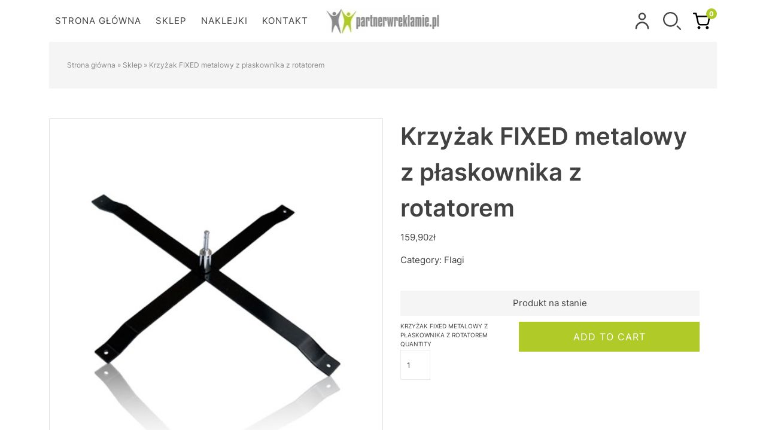

--- FILE ---
content_type: text/html; charset=UTF-8
request_url: https://partnerwreklamie.pl/produkt/krzyzak-fixed-metalowy-z-plaskownika-z-rotatorem/
body_size: 36940
content:
<!DOCTYPE html>
<html lang="pl-PL">

<head>
    <!--META-->
    <meta http-equiv="Content-Type" content="text/html; charset=utf-8" />
    <meta http-equiv="X-UA-Compatible" content="IE=edge">
    <meta charset="utf-8">
    <meta name="viewport" content="width=device-width, initial-scale=1, shrink-to-fit=no">
    <link rel="profile" href="http://gmpg.org/xfn/11">
    <meta name='robots' content='index, follow, max-image-preview:large, max-snippet:-1, max-video-preview:-1' />

	<!-- This site is optimized with the Yoast SEO plugin v21.5 - https://yoast.com/wordpress/plugins/seo/ -->
	<title>Krzyżak FIXED metalowy z płaskownika z rotatorem - Partner w reklamie</title>
	<link rel="canonical" href="https://partnerwreklamie.pl/produkt/krzyzak-fixed-metalowy-z-plaskownika-z-rotatorem/" />
	<meta property="og:locale" content="pl_PL" />
	<meta property="og:type" content="article" />
	<meta property="og:title" content="Krzyżak FIXED metalowy z płaskownika z rotatorem - Partner w reklamie" />
	<meta property="og:description" content="Waga: 3,75 kg Wymiary: 83,5&#215;72,5&#215;3 cm" />
	<meta property="og:url" content="https://partnerwreklamie.pl/produkt/krzyzak-fixed-metalowy-z-plaskownika-z-rotatorem/" />
	<meta property="og:site_name" content="Partner w reklamie" />
	<meta property="article:modified_time" content="2024-09-13T21:21:07+00:00" />
	<meta property="og:image" content="https://partnerwreklamie.pl/wp-content/uploads/2023/01/_589.jpg" />
	<meta property="og:image:width" content="500" />
	<meta property="og:image:height" content="500" />
	<meta property="og:image:type" content="image/jpeg" />
	<meta name="twitter:card" content="summary_large_image" />
	<script type="application/ld+json" class="yoast-schema-graph">{"@context":"https://schema.org","@graph":[{"@type":"WebPage","@id":"https://partnerwreklamie.pl/produkt/krzyzak-fixed-metalowy-z-plaskownika-z-rotatorem/","url":"https://partnerwreklamie.pl/produkt/krzyzak-fixed-metalowy-z-plaskownika-z-rotatorem/","name":"Krzyżak FIXED metalowy z płaskownika z rotatorem - Partner w reklamie","isPartOf":{"@id":"https://partnerwreklamie.pl/#website"},"primaryImageOfPage":{"@id":"https://partnerwreklamie.pl/produkt/krzyzak-fixed-metalowy-z-plaskownika-z-rotatorem/#primaryimage"},"image":{"@id":"https://partnerwreklamie.pl/produkt/krzyzak-fixed-metalowy-z-plaskownika-z-rotatorem/#primaryimage"},"thumbnailUrl":"https://partnerwreklamie.pl/wp-content/uploads/2023/01/_589.jpg","datePublished":"2023-01-22T12:38:12+00:00","dateModified":"2024-09-13T21:21:07+00:00","breadcrumb":{"@id":"https://partnerwreklamie.pl/produkt/krzyzak-fixed-metalowy-z-plaskownika-z-rotatorem/#breadcrumb"},"inLanguage":"pl-PL","potentialAction":[{"@type":"ReadAction","target":["https://partnerwreklamie.pl/produkt/krzyzak-fixed-metalowy-z-plaskownika-z-rotatorem/"]}]},{"@type":"ImageObject","inLanguage":"pl-PL","@id":"https://partnerwreklamie.pl/produkt/krzyzak-fixed-metalowy-z-plaskownika-z-rotatorem/#primaryimage","url":"https://partnerwreklamie.pl/wp-content/uploads/2023/01/_589.jpg","contentUrl":"https://partnerwreklamie.pl/wp-content/uploads/2023/01/_589.jpg","width":500,"height":500},{"@type":"BreadcrumbList","@id":"https://partnerwreklamie.pl/produkt/krzyzak-fixed-metalowy-z-plaskownika-z-rotatorem/#breadcrumb","itemListElement":[{"@type":"ListItem","position":1,"name":"Strona główna","item":"https://partnerwreklamie.pl/"},{"@type":"ListItem","position":2,"name":"Sklep","item":"https://partnerwreklamie.pl/sklep/"},{"@type":"ListItem","position":3,"name":"Krzyżak FIXED metalowy z płaskownika z rotatorem"}]},{"@type":"WebSite","@id":"https://partnerwreklamie.pl/#website","url":"https://partnerwreklamie.pl/","name":"Partner w reklamie","description":"","potentialAction":[{"@type":"SearchAction","target":{"@type":"EntryPoint","urlTemplate":"https://partnerwreklamie.pl/?s={search_term_string}"},"query-input":"required name=search_term_string"}],"inLanguage":"pl-PL"}]}</script>
	<!-- / Yoast SEO plugin. -->


<link rel="alternate" type="application/rss+xml" title="Partner w reklamie &raquo; Krzyżak FIXED metalowy z płaskownika z rotatorem Kanał z komentarzami" href="https://partnerwreklamie.pl/produkt/krzyzak-fixed-metalowy-z-plaskownika-z-rotatorem/feed/" />
<link rel="alternate" title="oEmbed (JSON)" type="application/json+oembed" href="https://partnerwreklamie.pl/wp-json/oembed/1.0/embed?url=https%3A%2F%2Fpartnerwreklamie.pl%2Fprodukt%2Fkrzyzak-fixed-metalowy-z-plaskownika-z-rotatorem%2F" />
<link rel="alternate" title="oEmbed (XML)" type="text/xml+oembed" href="https://partnerwreklamie.pl/wp-json/oembed/1.0/embed?url=https%3A%2F%2Fpartnerwreklamie.pl%2Fprodukt%2Fkrzyzak-fixed-metalowy-z-plaskownika-z-rotatorem%2F&#038;format=xml" />
<style id='wp-img-auto-sizes-contain-inline-css' type='text/css'>
img:is([sizes=auto i],[sizes^="auto," i]){contain-intrinsic-size:3000px 1500px}
/*# sourceURL=wp-img-auto-sizes-contain-inline-css */
</style>
<link rel="https://api.w.org/" href="https://partnerwreklamie.pl/wp-json/" /><link rel="alternate" title="JSON" type="application/json" href="https://partnerwreklamie.pl/wp-json/wp/v2/product/437" /><link rel='shortlink' href='https://partnerwreklamie.pl/?p=437' />
	<noscript><style>.woocommerce-product-gallery{ opacity: 1 !important; }</style></noscript>
	<link rel="icon" href="https://partnerwreklamie.pl/wp-content/uploads/2023/01/favicon-100x100.png" sizes="32x32" />
<link rel="icon" href="https://partnerwreklamie.pl/wp-content/uploads/2023/01/favicon.png" sizes="192x192" />
<link rel="apple-touch-icon" href="https://partnerwreklamie.pl/wp-content/uploads/2023/01/favicon.png" />
<meta name="msapplication-TileImage" content="https://partnerwreklamie.pl/wp-content/uploads/2023/01/favicon.png" />
    <link href="https://partnerwreklamie.pl/wp-content/themes/partnerwreklamie.pl/stylesheets/style.css?ver=0.22" rel="stylesheet">
</head>

<body class="wp-singular product-template-default single single-product postid-437 wp-theme-partnerwreklamiepl theme-partnerwreklamie.pl woocommerce woocommerce-page woocommerce-no-js">
    <header class="headerTop">
        <div class="container">
            <div class="row align-items-center">
                <nav class="navTop col-12 col-md-9">
                    <button class="menu-button"><span class="icon-bar"></span><span class="icon-bar"></span><span class="icon-bar"></span></button>
                    <ul id="menu-menu-glowne" class="nav"><li id="menu-item-657" class="menu-item menu-item-type-post_type menu-item-object-page menu-item-home menu-item-657"><a href="https://partnerwreklamie.pl/">Strona główna</a></li>
<li id="menu-item-656" class="menu-item menu-item-type-post_type menu-item-object-page menu-item-has-children current_page_parent menu-item-656"><a href="https://partnerwreklamie.pl/sklep/">Sklep</a>
<ul class="sub-menu">
	<li id="menu-item-661" class="menu-item menu-item-type-taxonomy menu-item-object-product_cat current-product-ancestor current-menu-parent current-product-parent menu-item-661"><a href="https://partnerwreklamie.pl/kategoria-produktu/flagi/">Flagi</a></li>
	<li id="menu-item-662" class="menu-item menu-item-type-taxonomy menu-item-object-product_cat menu-item-662"><a href="https://partnerwreklamie.pl/kategoria-produktu/potykacze-stojaki-na-ulotki/">Potykacze / Stojaki na ulotki</a></li>
	<li id="menu-item-663" class="menu-item menu-item-type-taxonomy menu-item-object-product_cat menu-item-663"><a href="https://partnerwreklamie.pl/kategoria-produktu/ramki-owz/">Ramki OWZ</a></li>
	<li id="menu-item-664" class="menu-item menu-item-type-taxonomy menu-item-object-product_cat menu-item-664"><a href="https://partnerwreklamie.pl/kategoria-produktu/roll-upy/">Roll-up&#8217;y</a></li>
	<li id="menu-item-665" class="menu-item menu-item-type-taxonomy menu-item-object-product_cat menu-item-665"><a href="https://partnerwreklamie.pl/kategoria-produktu/scianki-wystawiennicze/">Ścianki wystawiennicze</a></li>
	<li id="menu-item-666" class="menu-item menu-item-type-taxonomy menu-item-object-product_cat menu-item-666"><a href="https://partnerwreklamie.pl/kategoria-produktu/trybunki/">Trybunki</a></li>
</ul>
</li>
<li id="menu-item-812" class="menu-item menu-item-type-taxonomy menu-item-object-product_cat menu-item-has-children menu-item-812"><a href="https://partnerwreklamie.pl/kategoria-produktu/naklejki/naklejki-naklejki/">NAKLEJKI</a>
<ul class="sub-menu">
	<li id="menu-item-860" class="menu-item menu-item-type-taxonomy menu-item-object-product_tag menu-item-860"><a href="https://partnerwreklamie.pl/tag-produktu/cenowki/">cenówki</a></li>
	<li id="menu-item-861" class="menu-item menu-item-type-taxonomy menu-item-object-product_tag menu-item-861"><a href="https://partnerwreklamie.pl/tag-produktu/wlepy/">wlepy</a></li>
</ul>
</li>
<li id="menu-item-660" class="menu-item menu-item-type-post_type menu-item-object-page menu-item-660"><a href="https://partnerwreklamie.pl/kontakt/">Kontakt</a></li>
</ul>                </nav>
                <div class="logoWrapper col-12 col-md-2">
                    <a href="https://partnerwreklamie.pl"><img data-id="667" data-extention="jpg" data-alt="partnerwreklamie_logo" class="lazyImage"src="[data-uri]"></img></a>
                </div>
                <div class="col-12 col-md-3 d-flex justify-content-center justify-content-md-end align-items-center">
                <div class="headerItem headerItem__cart">
                    <a href="https://partnerwreklamie.pl/moje-konto/" class="headerButton">
                        <?xml version="1.0" encoding="UTF-8"?>
<svg xmlns="http://www.w3.org/2000/svg"width="800px" height="800px" viewBox="0 0 24 24">
  <path d="M12,11A5,5,0,1,0,7,6,5.006,5.006,0,0,0,12,11Zm0-8A3,3,0,1,1,9,6,3,3,0,0,1,12,3ZM3,22a9,9,0,0,1,18,0,1,1,0,0,1-2,0A7,7,0,0,0,5,22a1,1,0,0,1-2,0Z"></path>
</svg>
                    </a>
                </div>
                <div class="headerItem headerItem__search">
                    <div class="headerButton">
                        <?xml version="1.0" encoding="UTF-8"?>
<svg xmlns="http://www.w3.org/2000/svg" id="Layer_1" height="512" viewBox="0 0 512.392 512.392" width="512">
  <g>
    <path d="m211.196 422c-116.346 0-211-94.654-211-211s94.654-211 211-211 211 94.654 211 211-94.654 211-211 211zm0-382c-94.29 0-171 76.71-171 171s76.71 171 171 171 171-76.71 171-171-76.71-171-171-171zm295.143 466.534c7.81-7.811 7.81-20.475 0-28.285l-89.5-89.5c-7.811-7.811-20.475-7.811-28.285 0s-7.81 20.475 0 28.285l89.5 89.5c3.905 3.905 9.024 5.857 14.143 5.857s10.236-1.952 14.142-5.857z"></path>
  </g>
</svg>
                    </div>
                    <div class="headerItemContent headerItem__search--content">
                        <div class="content">
                            <form role="search" method="get" class="search-form" action="https://partnerwreklamie.pl/">
                                <input type="search" class="search-field" placeholder="Szukaj &hellip;" value="" name="s" />
                                <button type="submit" class="search-submit"><?xml version="1.0" encoding="UTF-8"?>
<svg xmlns="http://www.w3.org/2000/svg" id="Layer_1" height="512" viewBox="0 0 512.392 512.392" width="512">
  <g>
    <path d="m211.196 422c-116.346 0-211-94.654-211-211s94.654-211 211-211 211 94.654 211 211-94.654 211-211 211zm0-382c-94.29 0-171 76.71-171 171s76.71 171 171 171 171-76.71 171-171-76.71-171-171-171zm295.143 466.534c7.81-7.811 7.81-20.475 0-28.285l-89.5-89.5c-7.811-7.811-20.475-7.811-28.285 0s-7.81 20.475 0 28.285l89.5 89.5c3.905 3.905 9.024 5.857 14.143 5.857s10.236-1.952 14.142-5.857z"></path>
  </g>
</svg>
</button>
                            </form>
                        </div>
                        <button class="headerItem__search--close"><i class="fas fa-times"></i></button>
                    </div>
                </div>
                <div class="headerItem headerItem__cart">
                    <a href="https://partnerwreklamie.pl/koszyk/" class="headerButton">
                        <?xml version="1.0" encoding="utf-8"?>
<svg width="800px" height="800px" viewBox="0 0 24 24" fill="none" xmlns="http://www.w3.org/2000/svg">
<path fill-rule="evenodd" clip-rule="evenodd" d="M1 1C0.447715 1 0 1.44772 0 2C0 2.55228 0.447715 3 1 3H3.20647L5.98522 14.9089C6.39883 16.6816 7.95486 17.9464 9.76471 17.9983V18H17.5874C19.5362 18 21.2014 16.5956 21.5301 14.6747L22.7857 7.33734C22.9947 6.11571 22.0537 5 20.8143 5H5.72686L4.97384 1.77277C4.86824 1.32018 4.46475 1 4 1H1ZM6.19353 7L7.9329 14.4545C8.14411 15.3596 8.95109 16 9.88058 16H17.5874C18.5618 16 19.3944 15.2978 19.5588 14.3373L20.8143 7H6.19353Z" fill="#000000"/>
<path d="M8 23C9.10457 23 10 22.1046 10 21C10 19.8954 9.10457 19 8 19C6.89543 19 6 19.8954 6 21C6 22.1046 6.89543 23 8 23Z" fill="#000000"/>
<path d="M19 23C20.1046 23 21 22.1046 21 21C21 19.8954 20.1046 19 19 19C17.8954 19 17 19.8954 17 21C17 22.1046 17.8954 23 19 23Z" fill="#000000"/>
</svg>                        <span class="badge headerItem__cart--badge">0</span>
                    </a>
                    <div class="headerItemContent headerItem__cart--content">
                                                <p class="text-center h6 mb-0">Brak produktów w koszyku</p>
                                            </div>
                </div>
                <div class="headerItem headerItem__menuButton">
                    <div class="headerButton">
                        <span class="icon-bar"></span><span class="icon-bar"></span><span class="icon-bar"></span>
                    </div>
                </div>
            </div>
            </div>
        </div>
    </header><div id="main">
    <div class="container">
        <section class="pageHeader">
            <p id="breadcrumbs"><span><span><a href="https://partnerwreklamie.pl/">Strona główna</a></span> » <span><a href="https://partnerwreklamie.pl/sklep/">Sklep</a></span> » <span class="breadcrumb_last" aria-current="page">Krzyżak FIXED metalowy z płaskownika z rotatorem</span></span></p>        </section>
    </div>
    <div class="box container single-product">
        <div class="woocommerce-notices-wrapper"></div><div id="product-437" class="product type-product post-437 status-publish first instock product_cat-flagi has-post-thumbnail shipping-taxable purchasable product-type-simple">

	<div class="singleProductImages">
	<div class="singleProductSlider">
				<a href="https://partnerwreklamie.pl/wp-content/uploads/2023/01/_589.jpg" data-toggle="lightbox" data-gallery="single-gallery" data-type="image" class="singleProductSlider__item" style="background-image: url(https://partnerwreklamie.pl/wp-content/uploads/2023/01/_589.jpg)"></a>
			</div>
	</div>


	<div class="summary entry-summary">
		<h1 class="product_title entry-title">Krzyżak FIXED metalowy z płaskownika z rotatorem</h1><p class="price"><span class="woocommerce-Price-amount amount"><bdi>159,90<span class="woocommerce-Price-currencySymbol">&#122;&#322;</span></bdi></span></p>
<div class="product_meta">

	
	
	<span class="posted_in">Category: <a href="https://partnerwreklamie.pl/kategoria-produktu/flagi/" rel="tag">Flagi</a></span>
	
	
</div>
<p class="stock in-stock">Produkt na stanie</p>

	
	<form class="cart" action="https://partnerwreklamie.pl/produkt/krzyzak-fixed-metalowy-z-plaskownika-z-rotatorem/" method="post" enctype='multipart/form-data'>
		
		<div class="quantity">
		<label class="screen-reader-text" for="quantity_6970874ec2154">Krzyżak FIXED metalowy z płaskownika z rotatorem quantity</label>
	<input
		type="number"
				id="quantity_6970874ec2154"
		class="input-text qty text"
		name="quantity"
		value="1"
		aria-label="Product quantity"
		size="4"
		min="1"
		max=""
					step="1"
			placeholder=""
			inputmode="numeric"
			autocomplete="off"
			/>
	</div>

		<button type="submit" name="add-to-cart" value="437" class="single_add_to_cart_button button alt">Add to cart</button>

			</form>

	
	</div>

	
	<div class="woocommerce-tabs wc-tabs-wrapper">
		<ul class="tabs wc-tabs" role="tablist">
							<li class="description_tab" id="tab-title-description" role="tab" aria-controls="tab-description">
					<a href="#tab-description">
						Description					</a>
				</li>
							<li class="reviews_tab" id="tab-title-reviews" role="tab" aria-controls="tab-reviews">
					<a href="#tab-reviews">
						Reviews (0)					</a>
				</li>
					</ul>
					<div class="woocommerce-Tabs-panel woocommerce-Tabs-panel--description panel entry-content wc-tab" id="tab-description" role="tabpanel" aria-labelledby="tab-title-description">
				

<p>Waga: 3,75 kg</p>
<p>Wymiary: 83,5&#215;72,5&#215;3 cm</p>
			</div>
					<div class="woocommerce-Tabs-panel woocommerce-Tabs-panel--reviews panel entry-content wc-tab" id="tab-reviews" role="tabpanel" aria-labelledby="tab-title-reviews">
				<div id="reviews" class="woocommerce-Reviews">
	<div id="comments">
		<h2 class="woocommerce-Reviews-title">
			Reviews		</h2>

					<p class="woocommerce-noreviews">There are no reviews yet.</p>
			</div>

			<div id="review_form_wrapper">
			<div id="review_form">
					<div id="respond" class="comment-respond">
		<span id="reply-title" class="comment-reply-title">Be the first to review &ldquo;Krzyżak FIXED metalowy z płaskownika z rotatorem&rdquo; <small><a rel="nofollow" id="cancel-comment-reply-link" href="/produkt/krzyzak-fixed-metalowy-z-plaskownika-z-rotatorem/#respond" style="display:none;">Anuluj pisanie odpowiedzi</a></small></span><form action="https://partnerwreklamie.pl/wp-comments-post.php" method="post" id="commentform" class="comment-form"><p class="comment-notes"><span id="email-notes">Twój adres e-mail nie zostanie opublikowany.</span> <span class="required-field-message">Wymagane pola są oznaczone <span class="required">*</span></span></p><div class="comment-form-rating"><label for="rating">Your rating&nbsp;<span class="required">*</span></label><select name="rating" id="rating" required>
						<option value="">Rate&hellip;</option>
						<option value="5">Perfect</option>
						<option value="4">Good</option>
						<option value="3">Average</option>
						<option value="2">Not that bad</option>
						<option value="1">Very poor</option>
					</select></div><p class="comment-form-comment"><label for="comment">Your review&nbsp;<span class="required">*</span></label><textarea id="comment" name="comment" cols="45" rows="8" required></textarea></p><p class="comment-form-author"><label for="author">Name&nbsp;<span class="required">*</span></label><input id="author" name="author" type="text" value="" size="30" required /></p>
<p class="comment-form-email"><label for="email">Email&nbsp;<span class="required">*</span></label><input id="email" name="email" type="email" value="" size="30" required /></p>
<p class="comment-form-cookies-consent"><input id="wp-comment-cookies-consent" name="wp-comment-cookies-consent" type="checkbox" value="yes" /> <label for="wp-comment-cookies-consent">Zapamiętaj moje dane w tej przeglądarce podczas pisania kolejnych komentarzy.</label></p>
<p class="form-submit"><input name="submit" type="submit" id="submit" class="submit" value="Submit" /> <input type='hidden' name='comment_post_ID' value='437' id='comment_post_ID' />
<input type='hidden' name='comment_parent' id='comment_parent' value='0' />
</p></form>	</div><!-- #respond -->
				</div>
		</div>
	
	<div class="clear"></div>
</div>
			</div>
		
			</div>


	<section class="related products">

					<h2>Related products</h2>
				
		<div class="products columns-4">

			
					<div class="product type-product post-387 status-publish first instock product_cat-flagi has-post-thumbnail shipping-taxable purchasable product-type-simple">
    <div class="content">
        <a href="https://partnerwreklamie.pl/produkt/flagi-reklamowe-65x200/" class="productThumb"><img data-id="388" data-extention="jpg" data-alt="_884" class="lazyImage"src="[data-uri]"></img></a><h2 class="woocommerce-loop-product__title">Flagi reklamowe 65&#215;200</h2>
	<span class="price"><span class="woocommerce-Price-amount amount"><bdi>356,70<span class="woocommerce-Price-currencySymbol">&#122;&#322;</span></bdi></span></span>
<a href="?add-to-cart=387" data-quantity="1" class="button product_type_simple add_to_cart_button ajax_add_to_cart" data-product_id="387" data-product_sku="" aria-label="Add &ldquo;Flagi reklamowe 65x200&rdquo; to your cart" aria-describedby="" rel="nofollow"><?xml version="1.0" encoding="utf-8"?>
<svg width="800px" height="800px" viewBox="0 0 24 24" fill="none" xmlns="http://www.w3.org/2000/svg">
	<path fill-rule="evenodd" clip-rule="evenodd" d="M13 4C13 3.44772 12.5523 3 12 3C11.4477 3 11 3.44772 11 4V11H4C3.44772 11 3 11.4477 3 12C3 12.5523 3.44772 13 4 13H11V20C11 20.5523 11.4477 21 12 21C12.5523 21 13 20.5523 13 20V13H20C20.5523 13 21 12.5523 21 12C21 11.4477 20.5523 11 20 11H13V4Z" />
</svg>
</a>    </div>
</div>
			
					<div class="product type-product post-439 status-publish instock product_cat-flagi has-post-thumbnail shipping-taxable purchasable product-type-simple">
    <div class="content">
        <a href="https://partnerwreklamie.pl/produkt/obciaznik-wodny/" class="productThumb"><img data-id="440" data-extention="jpg" data-alt="_590" class="lazyImage"src="[data-uri]"></img></a><h2 class="woocommerce-loop-product__title">Obciążnik wodny</h2>
	<span class="price"><span class="woocommerce-Price-amount amount"><bdi>43,05<span class="woocommerce-Price-currencySymbol">&#122;&#322;</span></bdi></span></span>
<a href="?add-to-cart=439" data-quantity="1" class="button product_type_simple add_to_cart_button ajax_add_to_cart" data-product_id="439" data-product_sku="" aria-label="Add &ldquo;Obciążnik wodny&rdquo; to your cart" aria-describedby="" rel="nofollow"><?xml version="1.0" encoding="utf-8"?>
<svg width="800px" height="800px" viewBox="0 0 24 24" fill="none" xmlns="http://www.w3.org/2000/svg">
	<path fill-rule="evenodd" clip-rule="evenodd" d="M13 4C13 3.44772 12.5523 3 12 3C11.4477 3 11 3.44772 11 4V11H4C3.44772 11 3 11.4477 3 12C3 12.5523 3.44772 13 4 13H11V20C11 20.5523 11.4477 21 12 21C12.5523 21 13 20.5523 13 20V13H20C20.5523 13 21 12.5523 21 12C21 11.4477 20.5523 11 20 11H13V4Z" />
</svg>
</a>    </div>
</div>
			
					<div class="product type-product post-433 status-publish instock product_cat-flagi has-post-thumbnail shipping-taxable purchasable product-type-simple">
    <div class="content">
        <a href="https://partnerwreklamie.pl/produkt/podstawa-metalowa-z-metalowym-rotatorem/" class="productThumb"><img data-id="434" data-extention="jpg" data-alt="_587" class="lazyImage"src="[data-uri]"></img></a><h2 class="woocommerce-loop-product__title">Podstawa metalowa z metalowym rotatorem</h2>
	<span class="price"><span class="woocommerce-Price-amount amount"><bdi>282,90<span class="woocommerce-Price-currencySymbol">&#122;&#322;</span></bdi></span></span>
<a href="?add-to-cart=433" data-quantity="1" class="button product_type_simple add_to_cart_button ajax_add_to_cart" data-product_id="433" data-product_sku="" aria-label="Add &ldquo;Podstawa metalowa z metalowym rotatorem&rdquo; to your cart" aria-describedby="" rel="nofollow"><?xml version="1.0" encoding="utf-8"?>
<svg width="800px" height="800px" viewBox="0 0 24 24" fill="none" xmlns="http://www.w3.org/2000/svg">
	<path fill-rule="evenodd" clip-rule="evenodd" d="M13 4C13 3.44772 12.5523 3 12 3C11.4477 3 11 3.44772 11 4V11H4C3.44772 11 3 11.4477 3 12C3 12.5523 3.44772 13 4 13H11V20C11 20.5523 11.4477 21 12 21C12.5523 21 13 20.5523 13 20V13H20C20.5523 13 21 12.5523 21 12C21 11.4477 20.5523 11 20 11H13V4Z" />
</svg>
</a>    </div>
</div>
			
					<div class="product type-product post-431 status-publish last instock product_cat-flagi has-post-thumbnail shipping-taxable purchasable product-type-simple">
    <div class="content">
        <a href="https://partnerwreklamie.pl/produkt/wbijak-z-rotatorem/" class="productThumb"><img data-id="432" data-extention="jpg" data-alt="_585" class="lazyImage"src="[data-uri]"></img></a><h2 class="woocommerce-loop-product__title">Wbijak z rotatorem</h2>
	<span class="price"><span class="woocommerce-Price-amount amount"><bdi>84,87<span class="woocommerce-Price-currencySymbol">&#122;&#322;</span></bdi></span></span>
<a href="?add-to-cart=431" data-quantity="1" class="button product_type_simple add_to_cart_button ajax_add_to_cart" data-product_id="431" data-product_sku="" aria-label="Add &ldquo;Wbijak z rotatorem&rdquo; to your cart" aria-describedby="" rel="nofollow"><?xml version="1.0" encoding="utf-8"?>
<svg width="800px" height="800px" viewBox="0 0 24 24" fill="none" xmlns="http://www.w3.org/2000/svg">
	<path fill-rule="evenodd" clip-rule="evenodd" d="M13 4C13 3.44772 12.5523 3 12 3C11.4477 3 11 3.44772 11 4V11H4C3.44772 11 3 11.4477 3 12C3 12.5523 3.44772 13 4 13H11V20C11 20.5523 11.4477 21 12 21C12.5523 21 13 20.5523 13 20V13H20C20.5523 13 21 12.5523 21 12C21 11.4477 20.5523 11 20 11H13V4Z" />
</svg>
</a>    </div>
</div>
			
		</div>

	</section>
	</div>

    </div>
</div>
<section class="footerTop container-fluid">
    <div class="container">
        <div class="row">
            <div class="col-12 col-md-6 col-lg-5 mb-5 mb-lg-0"><div id="block-7" class="footer-widget widget_block">
<h2 class="boxTitle wp-block-heading">Partnerwreklamie.pl</h2>
</div><div id="block-8" class="footer-widget widget_block widget_text">
<p><strong>Siedziba firmy: </strong><br>ul. Obrońców Westerplatte 20<br>41-710 Ruda Śląska </p>
</div><div id="block-9" class="footer-widget widget_block widget_text">
<p>Czynne od poniedziałku do piątku 9.00 -17.00</p>
</div><div id="block-10" class="footer-widget widget_block"><div class="contactInfo">
<div class="svgIcon"><?xml version="1.0" encoding="UTF-8"?>
<svg xmlns="http://www.w3.org/2000/svg" class="feather feather-phone-call" fill="none" height="24" stroke="currentColor" stroke-linecap="round" stroke-linejoin="round" stroke-width="2" viewBox="0 0 24 24" width="24">
  <path d="M15.05 5A5 5 0 0 1 19 8.95M15.05 1A9 9 0 0 1 23 8.94m-1 7.98v3a2 2 0 0 1-2.18 2 19.79 19.79 0 0 1-8.63-3.07 19.5 19.5 0 0 1-6-6 19.79 19.79 0 0 1-3.07-8.67A2 2 0 0 1 4.11 2h3a2 2 0 0 1 2 1.72 12.84 12.84 0 0 0 .7 2.81 2 2 0 0 1-.45 2.11L8.09 9.91a16 16 0 0 0 6 6l1.27-1.27a2 2 0 0 1 2.11-.45 12.84 12.84 0 0 0 2.81.7A2 2 0 0 1 22 16.92z"></path>
</svg>
</div>
<p>Zadzwoń do nas:</p>
<p><a href="tel:+48730225412">+48 730 225 412</a></p>
<p></p>
</div>
<div class="contactInfo">
<div class="svgIcon"><?xml version="1.0" ?><!DOCTYPE svg  PUBLIC '-//W3C//DTD SVG 1.1//EN'  'http://www.w3.org/Graphics/SVG/1.1/DTD/svg11.dtd'><svg enable-background="new 0 0 24 24" height="24px" id="Layer_1" version="1.1" viewBox="0 0 24 24" width="24px" xml:space="preserve" xmlns="http://www.w3.org/2000/svg" xmlns:xlink="http://www.w3.org/1999/xlink"><g fill="currentColor"><path d="M23.4,8.4L20,5.8V2c0-0.6-0.4-1-1-1h-5.4l-0.9-0.7c-0.4-0.4-1-0.4-1.4,0L10.4,1H5C4.4,1,4,1.4,4,2v3.8L0.7,8.3   c0,0-0.7,0.5-0.7,1.3C0,10.8,0,23,0,23c0,0.6,0.4,1,1,1h22c0.6,0,1-0.4,1-1c0,0,0-12.4,0-13.5C24,8.9,23.4,8.4,23.4,8.4z M5,7.3   V5.1V2h4.1h5.8H19v3.1v2.2v5.1l-4.5,3.3l-1.8-1.4c-0.4-0.4-1-0.4-1.4,0l-1.8,1.4L5,12.4V7.3z M2,9.5L4,8v3.6l-2-1.5V9.5z M2,11.6   l6.4,4.9L2,21.4V11.6z M3.1,22l8.9-6.5l8.9,6.5H3.1z M22,21.4l-6.4-4.9l6.4-4.9V21.4z M22,10.2l-2,1.5V8l2,1.5V10.2z"/><rect height="1" width="10" x="7" y="5"/><rect height="1" width="10" x="7" y="8"/><rect height="1" width="10" x="7" y="11"/></g></svg></div>
<p>Napisz do nas:</p>
<p><a href="mailto:konsultant@partnerwreklamie.pl">konsultant@partnerwreklamie.pl</a></p>
<p><a href="mailto:biuro@wydrukuj.net.pl">biuro@wydrukuj.net.pl</a></p>
</div></div></div>
            <div class="col-12 col-md-6 col-lg-3 mb-5 mb-lg-0"><div id="nav_menu-4" class="footer-widget widget_nav_menu"><h3>Szybki dostęp</h3><div class="menu-sklep-container"><ul id="menu-sklep" class="menu"><li id="menu-item-727" class="menu-item menu-item-type-post_type menu-item-object-page current_page_parent menu-item-727"><a href="https://partnerwreklamie.pl/sklep/">Sklep</a></li>
<li id="menu-item-724" class="menu-item menu-item-type-post_type menu-item-object-page menu-item-724"><a href="https://partnerwreklamie.pl/moje-konto/">Moje konto</a></li>
<li id="menu-item-723" class="menu-item menu-item-type-post_type menu-item-object-page menu-item-723"><a href="https://partnerwreklamie.pl/przygotowanie-projektu/">Przygotowanie projektu</a></li>
<li id="menu-item-725" class="menu-item menu-item-type-post_type menu-item-object-page menu-item-725"><a href="https://partnerwreklamie.pl/zamowienie/">Zamówienie</a></li>
<li id="menu-item-726" class="menu-item menu-item-type-post_type menu-item-object-page menu-item-726"><a href="https://partnerwreklamie.pl/koszyk/">Koszyk</a></li>
<li id="menu-item-722" class="menu-item menu-item-type-post_type menu-item-object-page menu-item-722"><a href="https://partnerwreklamie.pl/kontakt/">Kontakt</a></li>
</ul></div></div></div>
            <div class="col-12 col-md-6 col-lg-3 mb-5 mb-lg-0"><div id="nav_menu-5" class="footer-widget widget_nav_menu"><h3>Nasze produkty</h3><div class="menu-kategorie-glowne-container"><ul id="menu-kategorie-glowne" class="menu"><li id="menu-item-717" class="menu-item menu-item-type-taxonomy menu-item-object-product_cat menu-item-717"><a href="https://partnerwreklamie.pl/kategoria-produktu/potykacze-stojaki-na-ulotki/">Potykacze / Stojaki na ulotki</a></li>
<li id="menu-item-718" class="menu-item menu-item-type-taxonomy menu-item-object-product_cat menu-item-718"><a href="https://partnerwreklamie.pl/kategoria-produktu/ramki-owz/">Ramki OWZ</a></li>
<li id="menu-item-719" class="menu-item menu-item-type-taxonomy menu-item-object-product_cat menu-item-719"><a href="https://partnerwreklamie.pl/kategoria-produktu/roll-upy/">Roll-up&#8217;y</a></li>
<li id="menu-item-720" class="menu-item menu-item-type-taxonomy menu-item-object-product_cat menu-item-720"><a href="https://partnerwreklamie.pl/kategoria-produktu/scianki-wystawiennicze/">Ścianki wystawiennicze</a></li>
<li id="menu-item-721" class="menu-item menu-item-type-taxonomy menu-item-object-product_cat menu-item-721"><a href="https://partnerwreklamie.pl/kategoria-produktu/trybunki/">Trybunki</a></li>
</ul></div></div></div>
            <div class="col-12 col-md-6 col-lg-1 mb-5 mb-lg-0"><div id="block-11" class="footer-widget widget_block"><div class="sidebarSocialIcons">
<ul>
<li><a href="https://www.facebook.com/profile.php?id=100084636383523" target="_blank"><i class="fa fab fa-facebook-f"></i></a></li>
<li><a href="https://www.instagram.com/partnerwreklamie.pl" target="_blank"><i class="fa fab fa-instagram"></i></a> </li>
<li><a href="https://www.tiktok.com/@partnerwreklamie.pl" target="_blank"><i class="fa
fab fa-tiktok"></i></a> </li>
</ul>
</div></div></div>
        </div>
    </div>
</section>
<section class="footerBottom">
    <div class="container">
        <div class="row">
            <div class="col-auto"><a href="https://partnerwreklamie.pl/regulamin-sklepu/" target="_blank">Regulamin sklepu</a> | <a href="https://partnerwreklamie.pl/polityka-prywatnosci/" target="_blank">Polityka prywatności</a></div>
            <div class="col-auto">
                <p class="copyright">Copyright <i class="fa fa-copyright" aria-hidden="true"></i> 2026 by Partnerwreklamie.pl</p>
            </div>
        </div>

    </div>
</section>
<script src="https://partnerwreklamie.pl/wp-content/themes/partnerwreklamie.pl/js/jquery-3.6.0.js"></script>
<script type="text/javascript">
var home_url = 'https://partnerwreklamie.pl/';
var ajax_url = 'https://partnerwreklamie.pl/wp-admin/admin-ajax.php';
</script>
<script src="https://partnerwreklamie.pl/wp-content/themes/partnerwreklamie.pl/js/scripts.min.js?ver=0.22"></script>
<script type="text/javascript" src="https://partnerwreklamie.pl/wp-includes/js/jquery/jquery.min.js?ver=3.7.1" id="jquery-core-js"></script>
<script type="text/javascript" src="https://partnerwreklamie.pl/wp-includes/js/jquery/jquery-migrate.min.js?ver=3.4.1" id="jquery-migrate-js"></script>
<script type="text/javascript" src="https://partnerwreklamie.pl/wp-content/plugins/woocommerce/assets/js/jquery-blockui/jquery.blockUI.min.js?ver=2.7.0-wc.8.3.3" id="jquery-blockui-js" defer="defer" data-wp-strategy="defer"></script>
<script type="text/javascript" src="https://partnerwreklamie.pl/wp-content/plugins/woocommerce/assets/js/frontend/add-to-cart.min.js?ver=8.3.3" id="wc-add-to-cart-js" defer="defer" data-wp-strategy="defer"></script>
<script type="text/javascript" src="https://partnerwreklamie.pl/wp-content/plugins/woocommerce/assets/js/frontend/single-product.min.js?ver=8.3.3" id="wc-single-product-js" defer="defer" data-wp-strategy="defer"></script>
<script type="text/javascript" src="https://partnerwreklamie.pl/wp-content/plugins/woocommerce/assets/js/js-cookie/js.cookie.min.js?ver=2.1.4-wc.8.3.3" id="js-cookie-js" defer="defer" data-wp-strategy="defer"></script>
<script type="text/javascript" src="https://partnerwreklamie.pl/wp-content/plugins/woocommerce/assets/js/frontend/woocommerce.min.js?ver=8.3.3" id="woocommerce-js" defer="defer" data-wp-strategy="defer"></script>
<script type="text/javascript" id="WCPAY_ASSETS-js-extra">
/* <![CDATA[ */
var wcpayAssets = {"url":"https://partnerwreklamie.pl/wp-content/plugins/woocommerce-payments/dist/"};
//# sourceURL=WCPAY_ASSETS-js-extra
/* ]]> */
</script>
<script type="speculationrules">
{"prefetch":[{"source":"document","where":{"and":[{"href_matches":"/*"},{"not":{"href_matches":["/wp-*.php","/wp-admin/*","/wp-content/uploads/*","/wp-content/*","/wp-content/plugins/*","/wp-content/themes/partnerwreklamie.pl/*","/*\\?(.+)"]}},{"not":{"selector_matches":"a[rel~=\"nofollow\"]"}},{"not":{"selector_matches":".no-prefetch, .no-prefetch a"}}]},"eagerness":"conservative"}]}
</script>
<script type="application/ld+json">{"@context":"https:\/\/schema.org\/","@type":"Product","@id":"https:\/\/partnerwreklamie.pl\/produkt\/krzyzak-fixed-metalowy-z-plaskownika-z-rotatorem\/#product","name":"Krzy\u017cak FIXED metalowy z p\u0142askownika z rotatorem","url":"https:\/\/partnerwreklamie.pl\/produkt\/krzyzak-fixed-metalowy-z-plaskownika-z-rotatorem\/","description":"Waga: 3,75 kg\nWymiary: 83,5x72,5x3 cm","image":"https:\/\/partnerwreklamie.pl\/wp-content\/uploads\/2023\/01\/_589.jpg","sku":437,"offers":[{"@type":"Offer","price":"159.90","priceValidUntil":"2027-12-31","priceSpecification":{"price":"159.90","priceCurrency":"PLN","valueAddedTaxIncluded":"false"},"priceCurrency":"PLN","availability":"http:\/\/schema.org\/InStock","url":"https:\/\/partnerwreklamie.pl\/produkt\/krzyzak-fixed-metalowy-z-plaskownika-z-rotatorem\/","seller":{"@type":"Organization","name":"Partner w reklamie","url":"https:\/\/partnerwreklamie.pl"}}]}</script>	<script type="text/javascript">
		(function () {
			var c = document.body.className;
			c = c.replace(/woocommerce-no-js/, 'woocommerce-js');
			document.body.className = c;
		})();
	</script>
	<script type="text/javascript" src="https://partnerwreklamie.pl/wp-content/plugins/contact-form-7/includes/swv/js/index.js?ver=5.8.3" id="swv-js"></script>
<script type="text/javascript" id="contact-form-7-js-extra">
/* <![CDATA[ */
var wpcf7 = {"api":{"root":"https://partnerwreklamie.pl/wp-json/","namespace":"contact-form-7/v1"},"cached":"1"};
//# sourceURL=contact-form-7-js-extra
/* ]]> */
</script>
<script type="text/javascript" src="https://partnerwreklamie.pl/wp-content/plugins/contact-form-7/includes/js/index.js?ver=5.8.3" id="contact-form-7-js"></script>
</body>

</html>
<!--
Performance optimized by W3 Total Cache. Learn more: https://www.boldgrid.com/w3-total-cache/


Served from: partnerwreklamie.pl @ 2026-01-21 08:59:10 by W3 Total Cache
-->

--- FILE ---
content_type: text/html; charset=UTF-8
request_url: https://partnerwreklamie.pl/wp-admin/admin-ajax.php
body_size: -6
content:
<img src="https://partnerwreklamie.pl/wp-content/uploads/converted_images/img_667_w189_h42.jpg.webp" width="189" height="42" alt="partnerwreklamie_logo"/>

--- FILE ---
content_type: text/html; charset=UTF-8
request_url: https://partnerwreklamie.pl/wp-admin/admin-ajax.php
body_size: -21
content:
<img src="https://partnerwreklamie.pl/wp-content/uploads/converted_images/img_388_w256_h256.jpg.webp" width="256" height="256" alt="_884"/>

--- FILE ---
content_type: text/html; charset=UTF-8
request_url: https://partnerwreklamie.pl/wp-admin/admin-ajax.php
body_size: -21
content:
<img src="https://partnerwreklamie.pl/wp-content/uploads/converted_images/img_440_w256_h256.jpg.webp" width="256" height="256" alt="_590"/>

--- FILE ---
content_type: text/html; charset=UTF-8
request_url: https://partnerwreklamie.pl/wp-admin/admin-ajax.php
body_size: -21
content:
<img src="https://partnerwreklamie.pl/wp-content/uploads/converted_images/img_434_w256_h256.jpg.webp" width="256" height="256" alt="_587"/>

--- FILE ---
content_type: text/html; charset=UTF-8
request_url: https://partnerwreklamie.pl/wp-admin/admin-ajax.php
body_size: -21
content:
<img src="https://partnerwreklamie.pl/wp-content/uploads/converted_images/img_432_w256_h256.jpg.webp" width="256" height="256" alt="_585"/>